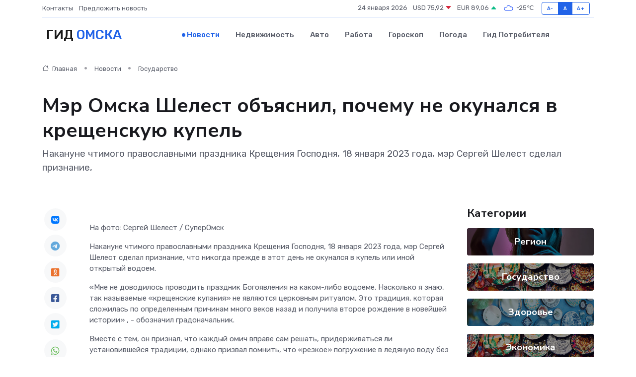

--- FILE ---
content_type: text/html; charset=utf-8
request_url: https://www.google.com/recaptcha/api2/aframe
body_size: 269
content:
<!DOCTYPE HTML><html><head><meta http-equiv="content-type" content="text/html; charset=UTF-8"></head><body><script nonce="8NA-3eOqvO9ARXvQ3LvkMg">/** Anti-fraud and anti-abuse applications only. See google.com/recaptcha */ try{var clients={'sodar':'https://pagead2.googlesyndication.com/pagead/sodar?'};window.addEventListener("message",function(a){try{if(a.source===window.parent){var b=JSON.parse(a.data);var c=clients[b['id']];if(c){var d=document.createElement('img');d.src=c+b['params']+'&rc='+(localStorage.getItem("rc::a")?sessionStorage.getItem("rc::b"):"");window.document.body.appendChild(d);sessionStorage.setItem("rc::e",parseInt(sessionStorage.getItem("rc::e")||0)+1);localStorage.setItem("rc::h",'1769242181257');}}}catch(b){}});window.parent.postMessage("_grecaptcha_ready", "*");}catch(b){}</script></body></html>